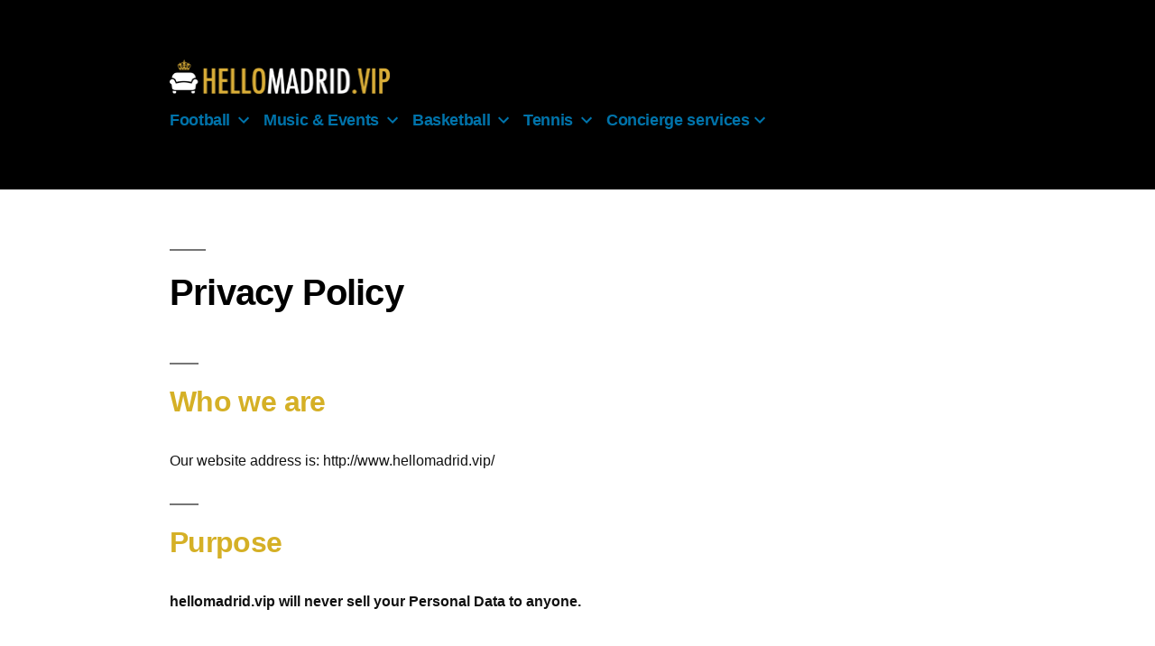

--- FILE ---
content_type: text/css; charset=utf-8
request_url: https://www.hellomadrid.vip/hello/wp-content/cache/min/1/hello/wp-content/plugins/bvip/style.css?ver=1767722885
body_size: 1432
content:
.bv_event{width:100%;float:none;border:1px solid #ccc;border-radius:10px;-moz-border-radius:10px;-webkit-border-radius:10px;display:block;margin:5px 0 0;-ms-transition:ease-in-out 300ms;-webkit-transition:ease-in-out 300ms;-moz-transition:ease-in-out 300ms;transition:ease-in-out 300ms}.bv_event:after{display:block;float:none;clear:both;height:1px;content:""}.bv_event_desc{float:right;display:block;width:auto;padding:30px 0 30px 10px;border-left:2px dashed #ccc;width:calc(100% -110px);width:-moz-calc(100% - 110px);width:-webkit-calc(100% - 110px)}.bv_event_details{line-height:20px;display:block;float:left;padding:0 20px;color:#222;width:calc(100% -220px);width:-moz-calc(100% - 220px);width:-webkit-calc(100% - 220px)}.bv_event_name{display:block;font-weight:700;margin:5px 0;font-size:1.3em}.bv_concert_partof_festival{color:#333;font-size:.9em;display:block}.bv_football_competition{color:#333;font-size:.9em;float:none;display:block;line-height:20px}.bv_logocomp{display:inline-block;margin-right:2px}.bv_event_from{display:inline-block;width:100px;text-align:left;float:right;font-size:.8em;line-height:60px}.bv_event_location{font-size:.9em;display:block;float:none;color:#2357a9}.bv_date_block{float:left;padding:30px 0 0;width:110px;text-align:center}.bv_thedate{font-size:2.5em;line-height:1em}.bv_alert{width:100%;max-width:880px;margin:10px auto 20px;padding:10px;text-align:center;background:#fafafa;color:#e9ad36}.bv_alert_legal{width:100%;margin:10px auto 20px;padding:10px;text-align:left;background:#fafafa;color:#f56536}.bv_theday{font-size:.7em;text-transform:uppercase;clear:both;display:block;line-height:.8}.bv_time_repor,.bv_time_ok,.bv_time_tbc{font-size:.7em;clear:both;display:block;line-height:1;margin-top:8px}.bv_time_ok{color:#56d56d}.bv_time_tbc{color:#e9ad36}.bv_time_repor{color:#e82146}.bv_event .btn{padding:0;text-transform:uppercase;margin-right:10px;float:right;font-size:1em;line-height:60px;width:110px;text-align:right}.bv_concert .btn{color:#3b67ba;padding:0}.bv_concert .btn:hover{color:#666}.bv_event:hover{cursor:pointer}.bv_event:hover span.btn{color:#f4be34}.bv_event span.btn:hover{color:#3b67ba}.bv_prov_list{display:none;padding:20px 0 0 0;border:1px solid #ccc;width:calc(100% -130px);width:-moz-calc(100% - 130px);width:-webkit-calc(100% - 130px);margin:-1px 0 15px 112px}a.bv_prov{float:none;display:block;text-align:left;text-decoration:none -ms-transition:ease-in-out 300ms;-webkit-transition:ease-in-out 300ms;-moz-transition:ease-in-out 300ms;transition:ease-in-out 300ms}a.bv_prov:hover{background:#eee}.bv_prov_from_block{font-size:1em;line-height:20px;display:block;padding:12px 0 12px 5px;font-weight:700;color:#222;text-decoration:none;width:100%}.bv_prov_from_block img{width:120px;height:34px}.bv_prov_from{width:33%;display:inline-block;float:right;text-align:center;line-height:1.9em}.bv_prov .btn{padding:6px 20px;text-transform:uppercase;width:110px;float:right;background-color:#3b67ba;color:#fff;border:1px solid #3b67ba;margin:0 10px;text-align:center}.bv_prov:hover .btn{background:#fff;color:#3b67ba}.bv_prov:hover{text-decoration:none}.bv_prov .vip{background:#f4be34;color:#fff;border-color:#f4be34}.fa-bv_yellow{color:#f4be34}.bv_prov:hover .vip{color:#333;border-color:#f4be34}.bv_scrolltolink{text-decoration:underline;color:#d5b026;font-weight:700;cursor:pointer}.bv_subheader{font-size:1em;text-transform:uppercase;color:#777;padding:0 0 5px 15px;border-bottom:1px solid #ccc}.bv_nomobile{display:block}.bv_mobile{display:none}a.bv_breadcrumblist{text-decoration:underline;color:#d5b026}a.bv_breadcrumblist:hover{color:#333}@media screen and (max-width:992px){.bv_event_details{padding:0;line-height:20px;width:calc(100% -140px);width:-moz-calc(100% - 140px);width:-webkit-calc(100% - 140px)}.bv_event_from{width:110px;text-align:center;margin-right:10px;line-height:10px}.bv_concert .btn{line-height:30px}.bv_team{display:inline-block}}@media screen and (max-width:560px){.bv_prov .btn{width:90px;padding:6px 10px}.bv_nomobile{display:none}.bv_mobile{display:block}.bv_subheader{font-size:.85em}.bv_event{margin-top:15px;border:2px solid #ccc}.bv_event .btn{float:none;padding:10px 20px;margin:0 auto 10px;display:block;clear:both;max-width:200px;border:1px solid #3b67ba;width:auto;text-align:center;line-height:30px}.bv_event_desc{width:100%;text-align:center;border-left:none;padding:0 20px}.bv_date_block{width:100%;text-align:center;padding:10px 0 0}.bv_event_details{width:100%;padding:0;margin-bottom:20px}.bv_prov_list{width:100%;padding:10px 0 0;margin:-1px auto 25px}.bv_prov_from{font-size:.8em}.p1_official .bv_prov_from{margin-top:50px}.bv_thedate{font-size:.9em;line-height:.8;display:inline-block}.bv_theday{clear:none;float:none;display:inline-block;font-size:.9em}.bv_time_ok,.bv_time_tbc{font-size:.9em;display:inline-block}.bv_event_from_block{font-size:1em}.bv_event_from{float:none;line-height:30px}.bv_event_from{text-align:center}}@media screen and (max-width:420px){a.bv_prov{border-bottom:1px solid #ddd}.bv_prov_from{display:block;float:none;clear:both;text-align:center;width:100%;margin:10px 0 0}}

--- FILE ---
content_type: text/css; charset=utf-8
request_url: https://www.hellomadrid.vip/hello/wp-content/cache/min/1/hello/wp-content/plugins/webtoffee-gdpr-cookie-consent/public/css/cookie-law-info-public.css?ver=1767722885
body_size: 1040
content:
#cookie-law-info-bar,.wt-cli-cookie-bar{box-sizing:border-box;font-size:10pt;margin:0 auto;padding:10px 10px;position:absolute;text-align:center;width:100%;z-index:99999;box-shadow:rgba(0,0,0,.5) 0 5px 10px;display:none;left:0}#cookie-law-info-again{font-size:10pt;margin:0;padding:5px 10px;text-align:center;z-index:9999;cursor:pointer;box-shadow:#161616 2px 2px 5px 2px}#cookie-law-info-bar span{vertical-align:middle}.cli-plugin-button,.cli-plugin-button:visited{display:inline-block;padding:8px 16px 8px;color:#fff;text-decoration:none;-moz-border-radius:4px;-webkit-border-radius:4px;position:relative;cursor:pointer;text-decoration:none}.cli-accept-button{font-family:Courier;font-variant:small-caps}.cli-plugin-button:hover{background-color:#111;color:#fff;text-decoration:none}.small.cli-plugin-button,.small.cli-plugin-button:visited{font-size:11px}.cli-plugin-button,.cli-plugin-button:visited,.medium.cli-plugin-button,.medium.cli-plugin-button:visited{font-size:13px;font-weight:500;line-height:1}.large.cli-plugin-button,.large.cli-plugin-button:visited{font-size:14px;padding:8px 14px 9px}.super.cli-plugin-button,.super.cli-plugin-button:visited{font-size:34px;padding:8px 14px 9px}.pink.cli-plugin-button,.magenta.cli-plugin-button:visited{background-color:#e22092}.pink.cli-plugin-button:hover{background-color:#c81e82}.green.cli-plugin-button,.green.cli-plugin-button:visited{background-color:#91bd09}.green.cli-plugin-button:hover{background-color:#749a02}.red.cli-plugin-button,.red.cli-plugin-button:visited{background-color:#e62727}.red.cli-plugin-button:hover{background-color:#cf2525}.orange.cli-plugin-button,.orange.cli-plugin-button:visited{background-color:#ff5c00}.orange.cli-plugin-button:hover{background-color:#d45500}.blue.cli-plugin-button,.blue.cli-plugin-button:visited{background-color:#2981e4}.blue.cli-plugin-button:hover{background-color:#2575cf}.yellow.cli-plugin-button,.yellow.cli-plugin-button:visited{background-color:#ffb515}.yellow.cli-plugin-button:hover{background-color:#fc9200}.cli-bar-popup{-moz-background-clip:padding;-webkit-background-clip:padding;background-clip:padding-box;-webkit-border-radius:30px;-moz-border-radius:30px;border-radius:30px;padding:20px}.cli-clearboth{clear:both}@media only screen and (max-width:768px){.cli-settings-mobile:hover{box-shadow:none!important}.cli-settings-desktop{display:none}.cli-col-8{max-width:100%!important;width:100%!important;flex:100%!important;-ms-flex:100%!important}.cli-accordion-plusminus{float:right;font-size:22px;line-height:22px}.cli-plugin-button{margin:10px}}@media only screen and (max-width:567px){.cli-switch .cli-slider:after{display:none}.cli-tab-header a.cli-nav-link{font-size:12px}.cli-modal .cli-modal-close{right:-10px;top:-15px}}.wt-cli-iframe-placeholder{background-image:url(../../../../../../../../../plugins/webtoffee-gdpr-cookie-consent/public/images/cli_placeholder.svg);background-size:80px;max-width:100%;max-height:100%;background-position:center;background-repeat:no-repeat;background-color:#b2b0b059;position:relative;display:flex;align-items:flex-end;justify-content:center}.wt-cli-iframe-placeholder .wt-cli-inner-text{width:100%;text-align:center;padding:1rem 1rem;border-radius:400px}.wt-cli-cookie-bar-container{display:none}.wt-cli-necessary-checkbox{display:none!important}a.wt-cli-ccpa-opt-out{text-decoration:underline!important;}

--- FILE ---
content_type: text/css; charset=utf-8
request_url: https://www.hellomadrid.vip/hello/wp-content/cache/min/1/hello/wp-content/themes/child/style.css?ver=1767722885
body_size: 4662
content:
body{font-size:16px;line-height:1.9;font-family:"Open Sans",sans-serif}.site-logo .custom-logo-link{border-radius:0;background:none!important}body.page .entry .entry-content>*,.entry .entry-summary>*{max-width:none}body.page .entry .entry-content>.eventinfo{margin:0 0 30px}.site-header{background:#000}input.wpcf7-text,input.wpcf7-email,textarea.wpcf7-text,select.wpcf7-select{font-family:inherit;font-size:16px}.wpcf7-checkbox .wpcf7-list-item{display:block;float:none}input.wpcf7-text,input.wpcf7-email,textarea.wpcf7-text{padding:5px 15px;margin:0 0 0 0;width:100%;font-size:16px}textarea.wpcf7-textarea{height:150px}input,select,textarea{border-color:#ccc}label{width:100%}.main-navigation>li>a{font-size:15px;line-height:3px}@media only screen and (min-width:768px) and (max-width:1200px){.entry .entry-content,.entry .entry-summary{max-width:90%;margin:0 5%;padding:0}}img.mylogo{max-width:248px}@media only screen and (max-width:500px){img.mylogo{max-width:200px}}p.site-title{float:none}body.page .main-navigation{max-width:none;float:none}@media only screen and (max-width:800px){p.site-title{float:left}body.page .main-navigation{max-width:80px;float:right;margin-top:9px}}.entry .entry-content .wp-block-image figcaption{font-size:15px;line-height:1.9;font-family:inherit;color:#111;margin:inherit}.site-header.featured-image{margin-bottom:0;overflow-y:auto;min-height:50vh}#content .entry-content h2,#content h2{font-size:32px;color:#d5b026}.home #content .entry-content h2,.home #content h2{font-size:24px;color:#d5b026}footer{background:#383838}footer h2.widget-title{font-size:20px;color:#fff;margin-top:0;margin-bottom:20px}footer p{color:#fff;font-size:13px}@media only screen and (min-width:768px){#colophon .widget-area,#colophon .site-info{margin:calc(1 * 1rem) calc(10% + 60px)}}@media only screen and (min-width:720px){#colophon .widget-column .widget{margin-right:calc(3 * 1rem);width:calc(50% - (3 * 1rem))}}@media only screen and (min-width:1168px){#colophon .widget-column .widget{margin-right:calc(3 * 1rem);width:calc(33% - (3 * 1rem))}}@media only screen and (min-width:300px){.entry .entry-content>.bv_prov_list,.entry .entry-summary>.bv_prov_list{margin:-1px auto 15px}.entry .entry-content>.bv_event,.entry .entry-summary>.bv_event{margin:0 0 20px}}@media only screen and (min-width:768px){.entry .entry-content>.bv_prov_list,.entry .entry-summary>.bv_prov_list{margin:-1px 0 15px 0}.entry .entry-content>.bv_event,.entry .entry-summary>.bv_event{margin:5px 0 0}}@media only screen and (min-width:1168px){.entry .entry-content>.bv_prov_list,.entry .entry-summary>.bv_prov_list{margin:-1px 0 15px 112px}.entry .entry-content>.bv_event,.entry .entry-summary>.bv_event{margin:5px 0 0}}button,html input[type="button"],input[type="reset"],input[type="submit"]{background:#333;color:#d5b026}.homemaxwidth{max-width:800px;margin-left:auto;margin-right:auto;margin-bottom:25px;width:80%}input[type="radio"],input[type="checkbox"]{float:left;margin:7px 5px 0 0}input[type="submit"]{padding:10px 20px;font-weight:700;text-transform:uppercase}input[type="submit"]:hover{color:#fff}.eventinfo{padding:0;border-bottom:1px solid #ccc;margin:-54px 0 40px 0;color:#666;font-size:.9em;position:relative}.oneline{margin:0;display:inline-block;float:left;width:33.3%;padding:15px 0;border-bottom:none}.eventinfo .oneline:nth-child(2){text-align:center}.eventinfo a{text-decoration:underline;text-align:right}.eventinfo:after{display:table;content:"";clear:both;float:none}@media screen and (max-width:700px){.eventinfo{padding:0}.eventinfo .oneline{display:block;font-size:.9em;line-height:1;margin:0;width:100%;float:none;text-align:center;border-bottom:1px solid #eee}.eventinfo a{text-align:center}}.wpcf7-text,.wpcf7-textarea,.wpcf7-select{padding:5px 15px;margin:0 0 0 0}input,select,textarea{border-color:#ccc}label{width:100%}.main-navigation>li>a{font-size:15px;line-height:3px}@media (max-width:992px){.main-navigation>li>a{font-size:15px;line-height:25px}}.navbar-toggle{margin:10px 0}@media (min-width:480px) and (max-width:992px){.header .header-wrapper .header-logo{margin:15px 0}}@media (min-width:992px){.header .header-wrapper .header-logo{height:88px}.main-navigation>li.menu-item-has-children::after{position:absolute;bottom:25px}}.container p,ul{color:#555}footer p,footer p{font-size:.8em;color:#fff}footer ul{font-size:.7em}p{text-align:justify}.entry-content .small{font-size:.85em}footer .widget a{color:#fff;font-size:12px;font-weight:400}footer .widget_nav_menu ul li{margin-top:0;margin-bottom:0}.widget_polylang ul{list-style:none}.widget_polylang ul li{float:left;margin-right:10px}@media (min-width:480px){.header .header-wrapper .header-logo{padding:0}}.home .jumbotron{margin-bottom:10px}.jumbotron .jumbotron-caption{background:rgba(0,0,0,.5);padding:10px}@media (min-width:992px){.jumbotron .jumbotron-caption .caption-small-heading{font-size:30px;line-height:14px}}@media (max-width:991px){.jumbotron .jumbotron-caption{position:absolute;bottom:0;left:0}.jumbotron .jumbotron-caption .caption-small-heading{font-size:14px;line-height:1px;letter-spacing:inherit}.jumbotron .jumbotron-caption .caption-heading h1{font-size:20px;line-height:18px}.jumbotron .btn.btn-primary{border:none;margin:-10px 0 0;padding:8px 15px}}#front-columns>div,#front-columns>li{width:33.0333333333%;margin:0 .3% .3% 0}.column-image-inside-centered h3{font-size:18px}.column-image{height:170px}h2{font-size:1.8em;margin-top:50px;margin-bottom:40px}h3{color:#646464}p.date_h2{color:#3b67ba;font-size:.9em;margin:30px 0 10px;padding-left:0;border-bottom:2px solid #3b67ba;font-weight:700;text-transform:uppercase}.clear{clear:both;display:block;height:1px;margin:0;overflow:hidden;padding:0}ul.listnostyle{list-style:none}#content h1.entry-title{font-size:40px!important;font-weight:700;margin-bottom:20px;margin-top:0;margin-left:0;color:#000;text-shadow:none}#content .entry-content .page-id-409 h2{font-size:34px;font-weight:lighter}#matchlist{font-size:14px}#front-text3,#front-text4,#front-text6,.phome{margin:0 auto;overflow:hidden;font-size:1.3em;width:80%;text-align:justify}#front-columns-box{padding:45px 0}button[type=submit]{font-size:1.1em;text-transform:uppercase;padding:.5em 1.5em;background:#f4be34;color:#000;cursor:pointer;border:none;-moz-border-radius:10px;-webkit-border-radius:10px;border-radius:10px;-ms-transition:ease-in-out 300ms;-webkit-transition:ease-in-out 300ms;-moz-transition:ease-in-out 300ms;transition:ease-in-out 300ms}button[type=submit]:hover{color:#fff;cursor:pointer;background:#000}.entry-meta span.date{font-weight:700}.entry-meta span.bl_categ{font-size:13px}h3.entry-title{font-size:24px}div.has-post-thumbnail img.wp-post-image{width:100%;height:auto}figure.bv_aligncenter{width:100%;margin-bottom:0}figure.bv_aligncenter img{display:block;margin:0 auto;max-width:270px;max-height:165px;width:100%;height:auto}figure.bv_aligncenter figcaption{font-size:1.2em;font-weight:700;display:block;text-align:center;width:100%;margin-botton:5px}.wp-block-column span.prov{display:block;text-align:center;line-height:34px;font-size:.8em;vertical-align:middle;margin-bottom:10px}.wp-block-column span.prov img{display:inline-block;margin:5px 0 0 5px}a.recommended_ticket span.prov{display:block;padding:10px 0;width:140px;height:80px;font-size:.8em;line-height:1em;text-align:center;color:#666;margin:30px auto 0}a.recommended_ticket{text-decoration:none;width:100%;float:none;border:1px solid #ccc;border-radius:0 0 10px 10px;-moz-border-radius:0 0 10px 10px;-webkit-border-radius:0 0 10px 10px;display:block;margin:0 0 20px;-ms-transition:ease-in-out 300ms;-webkit-transition:ease-in-out 300ms;-moz-transition:ease-in-out 300ms;transition:ease-in-out 300ms}a.recommended_ticket:after{display:block;float:none;clear:both;height:1px;content:""}a.recommended_ticket span.prov img{margin:5px auto 0}a.recommended_ticket span.prod{float:right;text-align:right;display:block;width:auto;padding:20px 10px 20px 20px;text-align:right;width:calc(100% -140px);width:-moz-calc(100% - 140px);width:-webkit-calc(100% - 140px);border-left:2px dashed #ccc}a.recommended_ticket span.desc{font-size:1.2em;font-weight:700;display:block;text-align:center;width:100%;margin-bottom:5px;color:#333}a.recommended_ticket span.date{font-size:.9em;display:block;float:none;color:#2357a9;text-align:center}a.recommended_ticket span.venue{font-size:.9em;display:block;float:none;color:#777;text-align:center}a.recommended_ticket:hover{box-shadow:0 5px 10px -5px rgba(0,0,0,1);border-color:#f4be34}a.recommended_ticket:hover span.btn{background:#f4be34}div.bv_thelongdesc{padding:0 12px;text-align:justify}a.recommended_ticket:hover>div.bv_thelongdesc{background:#f4be34}table.bv_race_weekend{width:100%}table.bv_race_weekend tbody tr:nth-child(2n){background:#f8f8f8}table.bv_race_weekend td{padding:14px}table.bv_race_weekend tbody tr td.big{font-weight:700;font-size:1.1em}table.bv_race_weekend tbody tr td:first-child{width:120px}table.bv_race_weekend thead tr th{width:100%;background:none}table.bv_race_weekend tfoot tr td{font-style:italic;font-size:.9em;background:none;color:inherit}table.bv_race_weekend tbody tr td.race_date{font-weight:700;text-transform:uppercase;width:100%}a.aff_ticket{width:100%;float:none;border:1px solid #ccc;border-radius:10px;-moz-border-radius:10px;-webkit-border-radius:10px;display:block;margin:0 0 20px;-ms-transition:ease-in-out 300ms;-webkit-transition:ease-in-out 300ms;-moz-transition:ease-in-out 300ms;transition:ease-in-out 300ms}a.aff_ticket span.prov{float:left;display:block;padding:10px 0;width:140px;height:80px;font-size:.7em;line-height:1em;text-align:center;color:#666}a.aff_ticket:after{display:block;float:none;clear:both;height:1px;content:""}a.aff_ticket span.prov img{margin:5px auto 0}a.aff_ticket span.prod{float:right;text-align:right;display:block;width:auto;padding:20px 10px 20px 20px;text-align:right;width:calc(100% -140px);width:-moz-calc(100% - 140px);width:-webkit-calc(100% - 140px);border-left:2px dashed #ccc}a.aff_ticket span.btn{float:right;padding:0 10px;height:40px;border-radius:10px;-moz-border-radius:10px;-webkit-border-radius:10px;display:block;line-height:40px;font-weight:700;font-size:.9em;background-color:#d6751d;color:#fff;width:170px;text-align:center;-ms-transition:ease-in-out 300ms;-webkit-transition:ease-in-out 300ms;-moz-transition:ease-in-out 300ms;transition:ease-in-out 300ms}.page-id-224 a.aff_ticket span.btn,.page-id-287 a.aff_ticket span.btn,.page-id-1244 a.aff_ticket span.btn{background-color:#d6751d;color:#fff}.page-id-1382 a.aff_ticket span.btn,.page-id-227 a.aff_ticket span.btn,.page-id-843 a.aff_ticket span.btn{background-color:#3b67ba}.page-id-291 a.aff_ticket span.btn,.page-id-2 a.aff_ticket span.btn,.page-id-1394 a.aff_ticket span.btn{background-color:rgba(226,34,34,.77)}.page-id-377 a.aff_ticket span.btn,.page-id-9 a.aff_ticket span.btn{background-color:#b00}.page-id-7 a.aff_ticket span.btn,.page-id-481 a.aff_ticket span.btn{background-color:#b00}a.aff_ticket span.desc{font-size:1.3em;line-height:20px;display:block;float:left;padding:0 20px;font-weight:700;color:#222;width:calc(100% -180px);width:-moz-calc(100% - 180px);width:-webkit-calc(100% - 180px)}a.aff_ticket span.date{font-size:.7em;display:block;float:none;color:#2357a9}a.aff_ticket:hover{box-shadow:0 5px 10px -5px rgba(0,0,0,1);border-color:#f4be34}a.aff_ticket:hover span.btn{background:#f4be34}a.aff_ticket:hover span.btn,a.aff_ticket:hover span.btn-concert,a.aff_ticket:hover span.btn-football,a.aff_ticket:hover span.btn-motogp,a.aff_ticket:hover span.btn-formula1{background:#f4be34}@media screen and (min-width:801px) and (max-width:1050px){a.aff_ticket span.prov{width:120px;margin:0 auto;float:none;display:block;clear:both;max-width:none;height:auto;border-right:none}a.aff_ticket span.prod{max-width:none;width:100%;float:none;clear:both;padding:10px}a.aff_ticket span.prod{border-left:none;border-bottom:2px dashed #ccc}a.aff_ticket span.btn{float:none;margin:0 auto;max-width:180px;text-align:center}a.aff_ticket span.desc{width:100%;float:none;margin-bottom:10px;text-align:center}}.footer .scroll-to-top{opacity:0;visibility:hidden;position:fixed;display:block;bottom:20px;right:20px;width:50px;height:50px;text-align:center;font-size:17px;color:#fff;line-height:48px;-webkit-border-radius:2px;border-radius:2px;background:rgba(0,0,0,.1)}@media screen and (max-width:1024px){.column-image-inside{margin-top:-60px;text-shadow:1px 1px 1px #000}}@media screen and (max-width:600px){a.aff_ticket span.btn{float:right}a.aff_ticket span.desc{width:100%;float:none;margin-bottom:10px;padding:0;font-size:1.2em}#forbottom #front-columns>div{width:100px}}@media screen and (max-width:480px){a.aff_ticket span.prov{width:120px;margin:0 auto;float:none;display:block;clear:both;max-width:none;height:auto;border-right:none}a.aff_ticket span.prod{max-width:none;width:100%;float:none;clear:both;padding:10px}a.aff_ticket span.prod{border-left:none;border-bottom:2px dashed #ccc}a.aff_ticket span.btn{float:none;margin:0 auto;max-width:180px;text-align:center}a.aff_ticket span.desc{width:100%;float:none;margin-bottom:10px;text-align:center;font-size:1.3em}}@media screen and (max-width:800px){.column-inside{height:150px}}@media screen and (max-width:480px){.column-inside{height:180px}}.widget-container ul li.lang-item{display:inline;padding:5px;margin:0 5px}.readmore{background:rgba(0,0,0,.6) none repeat scroll 0 0;color:#fff}h3.column-header-image{color:#FFF!important;font-weight:700}#matchlist{margin:20px 0}#matchlist li{padding:5px 0;clear:both;display:block;float:none;height:65px}#matchlist li:nth-child(2n){background:#fafafa}#matchlist a{font-size:1.1em;margin-left:3px;text-transform:uppercase;padding:10px 20px}.big{font-size:1.3em}.small{font-size:.8em}.grey{color:#999}a.bluetoredbtn,a.redtobluebtn{color:#fff;float:right;max-width:250px;padding:10px;display:block;text-decoration:none;border-radius:5px;-moz-border-radius:5px;-webkit-border-radius:5px}a.redtobluebtn{background:#d00}a.redtobluebtn:hover{background:#b00;color:#fff}a.bluetoredbtn{background:#005a8c}a.bluetoredbtn:hover{background:#003a7c;color:#fff}.one_third{width:32.33%;padding:0 1% 0 0;margin:0}.left{float:left}#footer{background:#222!important}#footer .widget-title{color:#eee!important;font-size:18px}#footer .widget-title span{border-color:inherit}#footer a{font-size:12px;color:#59A8D6}#footer a:hover{color:#2357a9;border:none;text-decoration:underline}#footer2{display:none}#footer .textwidget{color:#eee;padding:0 15px;font-size:12px}#site-copyright{font-size:10px}@media screen and (max-width:600px){.readmore{background:rgba(0,0,0,.2) none repeat scroll 0 0}.one_third{float:none;width:100%;padding:0 3%}}img.bv_hotel{max-height:184px;max-width:340px;width:auto;min-width:184px;float:none;display:block;margin:0 auto 10px;display:block;clear:both}#bv_hotellist>li.product{width:32.3%;overflow:hidden;float:left;display:block;margin:0 0 10px 1%;padding:10px 2%;border:1px solid #ddd;height:auto}#bv_hotellist li.product:nth-child(3n+1){clear:left}span.bv_hoteldesc{font-size:.9em;overflow:hidden;display:block;max-height:40px}#bv_hotellist{margin:0}#bv_hotellists li.product:after{display:block;width:100%;clear:both;float:none;background:red;height:50px}#content .entry-content h3.bv_hotelname{font-size:1.15em;display:block;font-weight:700;margin:10px 0 10px}.bv_hotelstars{color:#999;margin-left:10px;float:right}.bv_address{color:#777;font-style:italic;margin:0 0 10px;font-size:.8em}.entry .entry-content a.bv_hotel{display:block;float:right;clear:both;width:100%;margin:10px 0;text-decoration:none}a.bv_hotel span.button{font-weight:700;background-color:#0ab8cc;font-weight:700;color:#fff;width:220px;padding:10px;text-align:center;font-size:1em;margin:10px auto;z-index:10;-webkit-transition:200ms;-ms-transition:200ms;transition:200ms;-webkit-border-radius:20px;-moz-border-radius:20px;border-radius:20px;display:block;margin:0 auto;float:none;clear:both}a.bv_hotel span.disponible{font-size:.7em;color:#aaa;clear:both;float:none;display:block;text-align:center;margin:0}a.bv_hotel:hover>span.button{background:#e7d03f;color:#000}a.bv_hotel img{clear:both;float:none;display:block;margin:0 auto}.bv_hotelprov{width:120px}.bv_hotel_readmore,.bv_hotel_showless{display:block;margin:0 auto 10px;width:100%;text-align:center;cursor:pointer;font-size:.8em;padding:10px 0;color:#888}.bv_hotel_readmore{box-shadow:0 -7px 12px -10px #000;-webkit-box-shadow:0 -7px 12px -10px #000;border-top:1px solid #ddd}.bv_hotel_showless{display:none}.bv_hotel_showless:hover,.bv_hotel_readmore:hover{color:#333}@media screen and (max-width:900px){#bv_hotellist>li.product{width:49%}#bv_hotellist li.product:nth-child(3n+1){clear:none}#bv_hotellist li.product:nth-child(2n+1){clear:left}a.bv_hotel{clear:both;float:none;margin-top:10px}}@media screen and (max-width:600px){#bv_hotellist li.product:nth-child(2n+1){clear:none}#bv_hotellist>li.product{width:100%;margin:0 0 10px 0}img.bv_hotel{max-height:400px;height:auto;width:100%;float:none;clear:both;margin:0 auto 10px}}.entry-content tr th{background:#fff}#st-web-component-search-form .o-searchbox{background:#fff!important;border:4px solid #e7d03f;max-width:1016px!important;color:#000!important}#st-web-component-search-form .c-button--primary .c-button__container{background:#e7d03f!important;border-color:#000!important;color:#000000!important}#st-web-component-search-form .c-button--primary .c-button__container:hover{background:#000!important;border-color:#e7d03f!important;color:#e7d03f!important}

--- FILE ---
content_type: text/css; charset=utf-8
request_url: https://www.hellomadrid.vip/hello/wp-content/cache/min/1/hello/wp-content/themes/child/css/mailchimp.css?ver=1767722885
body_size: 1880
content:
#mc_embed_signup form{display:block;position:relative;text-align:left;padding:10px 3%;border:3px solid #d5b026;-webkit-border-radius:20px;-moz-border-radius:20px;border-radius:20px}#mc_embed_signup .ph3{text-align:center;text-transform:uppercase;margin:20px auto 20px;width:90%;font-size:1.3em;font-weight:700;line-height:1.2}#mc_embed_signup h3{font-weight:700;text-align:center;padding:0;margin:15px 0;font-size:1.4em}#mc_embed_signup input{border:1px solid #ABB0B2;-webkit-border-radius:3px;-moz-border-radius:3px;border-radius:3px}#mc_embed_signup input[type=checkbox]{-webkit-appearance:checkbox}#mc_embed_signup input[type=radio]{-webkit-appearance:radio}#mc_embed_signup input:focus{border-color:#333}#mc_embed_signup .button{clear:both;border:0 none;-webkit-border-radius:5px;-moz-border-radius:5px;border-radius:5px;transition:all 0.25s ease-in-out 0s;color:#FFF;cursor:pointer;display:block;font-size:1.4em;font-weight:400;margin:0 auto 10px auto;padding:10px 25px;text-align:center;text-decoration:none;vertical-align:top;white-space:nowrap;width:auto}#mc_embed_signup .button:hover{background-color:#222;color:#d5b026}#mc_embed_signup .small-meta{font-size:11px}#mc_embed_signup .nowrap{white-space:nowrap}#mc_embed_signup .mc-field-group{clear:left;position:relative;width:100%;padding-bottom:0}#mc_embed_signup .size1of2{clear:none;float:left;display:inline-block;width:46%;margin-right:4%}* html #mc_embed_signup .size1of2{margin-right:2%}#mc_embed_signup .mc-field-group label{display:block;margin-bottom:3px}#mc_embed_signup .mc-field-group input{display:block;width:100%;padding:8px 0;text-indent:2%}#mc_embed_signup .mc-field-group select{display:inline-block;width:100%;text-indent:2%;padding:8px 0}#mc_embed_signup .datefield,#mc_embed_signup .phonefield-us{padding:5px 0}#mc_embed_signup .datefield input,#mc_embed_signup .phonefield-us input{display:inline;width:60px;margin:0 2px;letter-spacing:1px;text-align:center;padding:5px 0 2px 0}#mc_embed_signup .phonefield-us .phonearea input,#mc_embed_signup .phonefield-us .phonedetail1 input{width:40px}#mc_embed_signup .datefield .monthfield input,#mc_embed_signup .datefield .dayfield input{width:30px}#mc_embed_signup .datefield label,#mc_embed_signup .phonefield-us label{display:none}#mc_embed_signup .indicates-required{text-align:right;font-size:11px}#mc_embed_signup .asterisk{color:#E54040;font-size:150%;font-weight:400;position:relative;top:0;line-height:16px}#mc_embed_signup .clear{clear:both}#mc_embed_signup .mc-field-group.input-group ul{margin:0;padding:5px 0;list-style:none}#mc_embed_signup .mc-field-group.input-group ul li{display:block;padding:3px 0;margin:0}#mc_embed_signup .mc-field-group.input-group label{display:inline;margin-left:10px}#mc_embed_signup .mc-field-group.input-group input{display:inline;width:auto;border:none}#mc_embed_signup div#mce-responses{float:left;top:-1.4em;padding:0em .5em 0em .5em;overflow:hidden;width:90%;margin:0 5%;clear:both}#mc_embed_signup div.response{margin:1em 0 1em;padding:1em .5em 1em 0;font-weight:700;float:left;top:-1.5em;z-index:1;width:80%}#mc_embed_signup #mce-error-response{display:none}#mc_embed_signup #mce-success-response{color:#529214;display:none}#mc_embed_signup label.error{display:block;float:none;width:auto;margin-left:1.05em;text-align:left;padding:.5em 0}#mc-embedded-subscribe{clear:both;width:auto;display:block;margin:1em 0 1em 5%}#mc_embed_signup #num-subscribers{font-size:1.1em}#mc_embed_signup #num-subscribers span{padding:.5em;border:1px solid #ccc;margin-right:.5em;font-weight:700}#mc_embed_signup #mc-embedded-subscribe-form div.mce_inline_error{display:none;margin:2px 0 1em 0;padding:0;background-color:rgba(255,255,255,.85);font-size:11px;font-weight:400;z-index:1;color:#e85c41}#mc_embed_signup #mc-embedded-subscribe-form input.mce_inline_error{border:2px solid #e85c41}#mc_embed_signup{background:#fff;clear:left;margin:0 auto 50px;max-width:none}#mc_embed_signup input{font-size:16px}#mc_embed_signup .button{background:#d5b026}#mc_embed_signup #mce-success-response{margin:0 auto;width:90%}#mc_embed_signup.wishlist .mc-field-group{position:relative;width:33.3%;padding-left:1.5%;float:left;clear:none}#mc_embed_signup.wishlist .mc-field-group input{padding:5px 0}#mc_embed_signup.wishlist .mc-field-group select option{font-size:23px}#mc_embed_signup.wishlist .checkbox input[type="checkbox"]{margin-left:-20px}#mc_embed_signup.wishlist #mergeRow-gdpr fieldset label.subfield{padding-left:30px}#mc_embed_signup.wishlist fieldset.confirm{width:50%;float:left}#mc_embed_signup.wishlist .button{border:0 none;-webkit-border-radius:5px;-moz-border-radius:5px;border-radius:5px;transition:all 0.25s ease-in-out 0s;color:#FFF;cursor:pointer;display:block;font-size:1.4em;font-weight:400;margin:0 auto 10px auto;padding:10px 25px;text-align:center;text-decoration:none;vertical-align:top;white-space:nowrap;width:auto;float:right;clear:none}#mc_embed_signup.wishlist .button:hover{background-color:#333;color:#d5b026}@media only screen and (max-width:992px){#mc_embed_signup.wishlist .mc-field-group{float:none;width:100%;padding:0;margin-bottom:15px}#mc_embed_signup.wishlist fieldset.confirm{width:100%;float:none}#mc_embed_signup.wishlist .button{font-size:1.3em;width:100%;float:none}}@media only screen and (max-width:643px){#mc_embed_signup.wishlist .button{font-size:1.2em}}@media only screen and (max-width:643px){#mc_embed_signup .half{float:none;width:100%!important;padding:0 1%}}#maxemail{width:0%;height:1px;overflow:hidden;color:#E54040;padding:0;float:none;clear:both}#maxresponse{width:0%;height:1px;overflow:hidden;color:#E54040;padding:0;float:none;clear:both}#maxatleastone{width:0%;height:1px;overflow:hidden;background-color:#fdbf00;color:#fff;padding:0;float:none;clear:both}#maxatleastone,#maxresponse,#maxemail{display:none}#mc_embed_signup .input-group ul li label,#mergeRow-gdpr fieldset label.subfield{cursor:pointer;-webkit-hyphens:none;-moz-hyphens:none;-ms-hyphens:none;hyphens:none;word-wrap:normal}#mergeRow-gdpr fieldset label span.theweb{display:inline-block}#mergeRow-gdpr{float:none;clear:both}#mergeRow-gdpr p{font-size:.8em;margin:0 0 24px}#mergeRow-gdpr .content__gdprLegal{margin-top:0;padding-bottom:10px}#mergeRow-gdpr .content__gdprLegal p{font-size:.8em;color:#888}.content__gdprLegal p{text-align:center;font-size:.7em}#mergeRow-gdpr fieldset label{font-weight:700;float:none;display:block}#mergeRow-gdpr fieldset label.subfield{width:auto;line-height:20px}#mc_embed_signup .content__gdprBlock{margin-top:15px;margin-bottom:15px;background:#f5f5f5;padding:15px 15px 15px}#mc-embedded-subscribe-form input[type=checkbox]{display:inline;width:auto;margin-right:10px}#more_mc_options_btn,#less_mc_options_btn{font-size:1.2em;clear:both;text-align:center;display:block;cursor:pointer;margin:10px auto 0;border:1px solid #4097d8;max-width:230px;border-radius:5px;padding:5px 0}#more_mc_options_btn:hover,#less_mc_options_btn:hover{color:#4098D8}#more_mc_options,#less_mc_options_btn{display:none}

--- FILE ---
content_type: text/css; charset=utf-8
request_url: https://www.hellomadrid.vip/hello/wp-content/cache/min/1/hello/wp-content/themes/child/css/overlay.css?ver=1767722885
body_size: 355
content:
.overlayclickmap,.overlayclick,.seatingplan,.parking{cursor:pointer}.overlay{height:100%;width:100%;display:none;position:fixed;z-index:999999999999;left:0;top:0;background-color:rgba(0,0,0,.8);overflow:hidden}.overlay .closebtn{font-size:36px;color:#000;position:absolute;right:0;top:0;background:#fff;line-height:1;padding:3px 13px}.closebtn:hover{color:#4098D8;text-decoration:underline;cursor:pointer}.overlayinfo{background:#fff;height:100%;position:relative;margin:0 auto 0;border:none;padding:0}.nomap img:hover{cursor:default!important}.overlayinfo img.mapzoom{width:100%;max-width:780px;margin:0 auto;display:block}.seatingplan img{width:100%;display:block;border:0;margin:0 auto;max-width:780px}.overlay iframe{width:100%;height:calc(100% - 85px);border:none}.overlay address{padding-left:10px;padding-top:6px;margin:0;height:85px;line-height:1.5}@media screen and (min-width :800px){.overlayinfo{max-width:98%;margin:50px auto 50px;height:calc(100% - 100px)}}